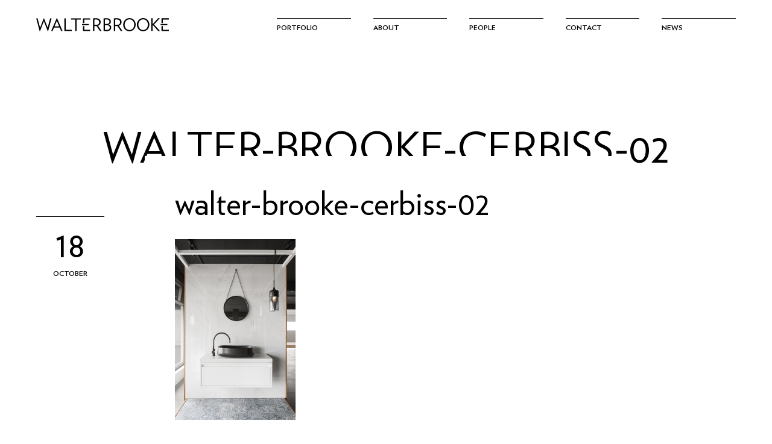

--- FILE ---
content_type: text/html; charset=UTF-8
request_url: https://walterbrooke.com.au/project/cerbis-ceramics-adelaide-showroom/walter-brooke-cerbiss-02/
body_size: 7195
content:
<!DOCTYPE html>
<!--[if lt IE 7]>      <html class="no-js lt-ie9 lt-ie8 lt-ie7"> <![endif]-->
<!--[if IE 7]>         <html class="no-js lt-ie9 lt-ie8"> <![endif]-->
<!--[if IE 8]>         <html class="no-js lt-ie9 get-ie8"> <![endif]-->
<!--[if IE 9]><html class="no-js get-ie9"><![endif]-->
<!--[if gt IE 8]><!--> <html class="no-js touch"> <!--<![endif]-->


    <head>
        <meta charset="utf-8">
        <meta http-equiv="X-UA-Compatible" content="IE=edge">
        <title>walter-brooke-cerbiss-02 - Walterbrooke</title>
        <meta name="viewport" content="width=device-width, initial-scale=1">

        <link rel="apple-touch-icon" sizes="180x180" href="/apple-touch-icon.png">
        <link rel="icon" type="image/png" sizes="32x32" href="/favicon-32x32.png">
        <link rel="icon" type="image/png" sizes="16x16" href="/favicon-16x16.png">
        <link rel="manifest" href="/site.webmanifest">
        <meta name="msapplication-TileColor" content="#da532c">
        <meta name="theme-color" content="#ffffff">

                <meta name='robots' content='index, follow, max-image-preview:large, max-snippet:-1, max-video-preview:-1' />

	<!-- This site is optimized with the Yoast SEO plugin v26.6 - https://yoast.com/wordpress/plugins/seo/ -->
	<link rel="canonical" href="https://walterbrooke.com.au/project/cerbis-ceramics-adelaide-showroom/walter-brooke-cerbiss-02/" />
	<meta property="og:locale" content="en_US" />
	<meta property="og:type" content="article" />
	<meta property="og:title" content="walter-brooke-cerbiss-02 - Walterbrooke" />
	<meta property="og:url" content="https://walterbrooke.com.au/project/cerbis-ceramics-adelaide-showroom/walter-brooke-cerbiss-02/" />
	<meta property="og:site_name" content="Walterbrooke" />
	<meta property="article:publisher" content="https://www.facebook.com/Walter-Brooke-and-Associates-676134649161117/" />
	<meta property="og:image" content="https://walterbrooke.com.au/project/cerbis-ceramics-adelaide-showroom/walter-brooke-cerbiss-02" />
	<meta property="og:image:width" content="400" />
	<meta property="og:image:height" content="600" />
	<meta property="og:image:type" content="image/jpeg" />
	<script type="application/ld+json" class="yoast-schema-graph">{"@context":"https://schema.org","@graph":[{"@type":"WebPage","@id":"https://walterbrooke.com.au/project/cerbis-ceramics-adelaide-showroom/walter-brooke-cerbiss-02/","url":"https://walterbrooke.com.au/project/cerbis-ceramics-adelaide-showroom/walter-brooke-cerbiss-02/","name":"walter-brooke-cerbiss-02 - Walterbrooke","isPartOf":{"@id":"https://walterbrooke.com.au/#website"},"primaryImageOfPage":{"@id":"https://walterbrooke.com.au/project/cerbis-ceramics-adelaide-showroom/walter-brooke-cerbiss-02/#primaryimage"},"image":{"@id":"https://walterbrooke.com.au/project/cerbis-ceramics-adelaide-showroom/walter-brooke-cerbiss-02/#primaryimage"},"thumbnailUrl":"https://walterbrooke.com.au/content/uploads/2015/10/walter-brooke-cerbiss-02.jpg","datePublished":"2015-10-18T23:53:11+00:00","breadcrumb":{"@id":"https://walterbrooke.com.au/project/cerbis-ceramics-adelaide-showroom/walter-brooke-cerbiss-02/#breadcrumb"},"inLanguage":"en-US","potentialAction":[{"@type":"ReadAction","target":["https://walterbrooke.com.au/project/cerbis-ceramics-adelaide-showroom/walter-brooke-cerbiss-02/"]}]},{"@type":"ImageObject","inLanguage":"en-US","@id":"https://walterbrooke.com.au/project/cerbis-ceramics-adelaide-showroom/walter-brooke-cerbiss-02/#primaryimage","url":"https://walterbrooke.com.au/content/uploads/2015/10/walter-brooke-cerbiss-02.jpg","contentUrl":"https://walterbrooke.com.au/content/uploads/2015/10/walter-brooke-cerbiss-02.jpg","width":400,"height":600},{"@type":"BreadcrumbList","@id":"https://walterbrooke.com.au/project/cerbis-ceramics-adelaide-showroom/walter-brooke-cerbiss-02/#breadcrumb","itemListElement":[{"@type":"ListItem","position":1,"name":"Home","item":"https://walterbrooke.com.au/"},{"@type":"ListItem","position":2,"name":"Cerbis Ceramics Adelaide Showroom","item":"https://walterbrooke.com.au/project/cerbis-ceramics-adelaide-showroom/"},{"@type":"ListItem","position":3,"name":"walter-brooke-cerbiss-02"}]},{"@type":"WebSite","@id":"https://walterbrooke.com.au/#website","url":"https://walterbrooke.com.au/","name":"Walterbrooke","description":"","potentialAction":[{"@type":"SearchAction","target":{"@type":"EntryPoint","urlTemplate":"https://walterbrooke.com.au/?s={search_term_string}"},"query-input":{"@type":"PropertyValueSpecification","valueRequired":true,"valueName":"search_term_string"}}],"inLanguage":"en-US"}]}</script>
	<!-- / Yoast SEO plugin. -->


<link rel='dns-prefetch' href='//ajax.googleapis.com' />
<link rel="alternate" title="oEmbed (JSON)" type="application/json+oembed" href="https://walterbrooke.com.au/wp-json/oembed/1.0/embed?url=https%3A%2F%2Fwalterbrooke.com.au%2Fproject%2Fcerbis-ceramics-adelaide-showroom%2Fwalter-brooke-cerbiss-02%2F" />
<link rel="alternate" title="oEmbed (XML)" type="text/xml+oembed" href="https://walterbrooke.com.au/wp-json/oembed/1.0/embed?url=https%3A%2F%2Fwalterbrooke.com.au%2Fproject%2Fcerbis-ceramics-adelaide-showroom%2Fwalter-brooke-cerbiss-02%2F&#038;format=xml" />
<style id='wp-img-auto-sizes-contain-inline-css' type='text/css'>
img:is([sizes=auto i],[sizes^="auto," i]){contain-intrinsic-size:3000px 1500px}
/*# sourceURL=wp-img-auto-sizes-contain-inline-css */
</style>
<style id='wp-block-library-inline-css' type='text/css'>
:root{--wp-block-synced-color:#7a00df;--wp-block-synced-color--rgb:122,0,223;--wp-bound-block-color:var(--wp-block-synced-color);--wp-editor-canvas-background:#ddd;--wp-admin-theme-color:#007cba;--wp-admin-theme-color--rgb:0,124,186;--wp-admin-theme-color-darker-10:#006ba1;--wp-admin-theme-color-darker-10--rgb:0,107,160.5;--wp-admin-theme-color-darker-20:#005a87;--wp-admin-theme-color-darker-20--rgb:0,90,135;--wp-admin-border-width-focus:2px}@media (min-resolution:192dpi){:root{--wp-admin-border-width-focus:1.5px}}.wp-element-button{cursor:pointer}:root .has-very-light-gray-background-color{background-color:#eee}:root .has-very-dark-gray-background-color{background-color:#313131}:root .has-very-light-gray-color{color:#eee}:root .has-very-dark-gray-color{color:#313131}:root .has-vivid-green-cyan-to-vivid-cyan-blue-gradient-background{background:linear-gradient(135deg,#00d084,#0693e3)}:root .has-purple-crush-gradient-background{background:linear-gradient(135deg,#34e2e4,#4721fb 50%,#ab1dfe)}:root .has-hazy-dawn-gradient-background{background:linear-gradient(135deg,#faaca8,#dad0ec)}:root .has-subdued-olive-gradient-background{background:linear-gradient(135deg,#fafae1,#67a671)}:root .has-atomic-cream-gradient-background{background:linear-gradient(135deg,#fdd79a,#004a59)}:root .has-nightshade-gradient-background{background:linear-gradient(135deg,#330968,#31cdcf)}:root .has-midnight-gradient-background{background:linear-gradient(135deg,#020381,#2874fc)}:root{--wp--preset--font-size--normal:16px;--wp--preset--font-size--huge:42px}.has-regular-font-size{font-size:1em}.has-larger-font-size{font-size:2.625em}.has-normal-font-size{font-size:var(--wp--preset--font-size--normal)}.has-huge-font-size{font-size:var(--wp--preset--font-size--huge)}.has-text-align-center{text-align:center}.has-text-align-left{text-align:left}.has-text-align-right{text-align:right}.has-fit-text{white-space:nowrap!important}#end-resizable-editor-section{display:none}.aligncenter{clear:both}.items-justified-left{justify-content:flex-start}.items-justified-center{justify-content:center}.items-justified-right{justify-content:flex-end}.items-justified-space-between{justify-content:space-between}.screen-reader-text{border:0;clip-path:inset(50%);height:1px;margin:-1px;overflow:hidden;padding:0;position:absolute;width:1px;word-wrap:normal!important}.screen-reader-text:focus{background-color:#ddd;clip-path:none;color:#444;display:block;font-size:1em;height:auto;left:5px;line-height:normal;padding:15px 23px 14px;text-decoration:none;top:5px;width:auto;z-index:100000}html :where(.has-border-color){border-style:solid}html :where([style*=border-top-color]){border-top-style:solid}html :where([style*=border-right-color]){border-right-style:solid}html :where([style*=border-bottom-color]){border-bottom-style:solid}html :where([style*=border-left-color]){border-left-style:solid}html :where([style*=border-width]){border-style:solid}html :where([style*=border-top-width]){border-top-style:solid}html :where([style*=border-right-width]){border-right-style:solid}html :where([style*=border-bottom-width]){border-bottom-style:solid}html :where([style*=border-left-width]){border-left-style:solid}html :where(img[class*=wp-image-]){height:auto;max-width:100%}:where(figure){margin:0 0 1em}html :where(.is-position-sticky){--wp-admin--admin-bar--position-offset:var(--wp-admin--admin-bar--height,0px)}@media screen and (max-width:600px){html :where(.is-position-sticky){--wp-admin--admin-bar--position-offset:0px}}

/*# sourceURL=wp-block-library-inline-css */
</style><style id='global-styles-inline-css' type='text/css'>
:root{--wp--preset--aspect-ratio--square: 1;--wp--preset--aspect-ratio--4-3: 4/3;--wp--preset--aspect-ratio--3-4: 3/4;--wp--preset--aspect-ratio--3-2: 3/2;--wp--preset--aspect-ratio--2-3: 2/3;--wp--preset--aspect-ratio--16-9: 16/9;--wp--preset--aspect-ratio--9-16: 9/16;--wp--preset--color--black: #000000;--wp--preset--color--cyan-bluish-gray: #abb8c3;--wp--preset--color--white: #ffffff;--wp--preset--color--pale-pink: #f78da7;--wp--preset--color--vivid-red: #cf2e2e;--wp--preset--color--luminous-vivid-orange: #ff6900;--wp--preset--color--luminous-vivid-amber: #fcb900;--wp--preset--color--light-green-cyan: #7bdcb5;--wp--preset--color--vivid-green-cyan: #00d084;--wp--preset--color--pale-cyan-blue: #8ed1fc;--wp--preset--color--vivid-cyan-blue: #0693e3;--wp--preset--color--vivid-purple: #9b51e0;--wp--preset--gradient--vivid-cyan-blue-to-vivid-purple: linear-gradient(135deg,rgb(6,147,227) 0%,rgb(155,81,224) 100%);--wp--preset--gradient--light-green-cyan-to-vivid-green-cyan: linear-gradient(135deg,rgb(122,220,180) 0%,rgb(0,208,130) 100%);--wp--preset--gradient--luminous-vivid-amber-to-luminous-vivid-orange: linear-gradient(135deg,rgb(252,185,0) 0%,rgb(255,105,0) 100%);--wp--preset--gradient--luminous-vivid-orange-to-vivid-red: linear-gradient(135deg,rgb(255,105,0) 0%,rgb(207,46,46) 100%);--wp--preset--gradient--very-light-gray-to-cyan-bluish-gray: linear-gradient(135deg,rgb(238,238,238) 0%,rgb(169,184,195) 100%);--wp--preset--gradient--cool-to-warm-spectrum: linear-gradient(135deg,rgb(74,234,220) 0%,rgb(151,120,209) 20%,rgb(207,42,186) 40%,rgb(238,44,130) 60%,rgb(251,105,98) 80%,rgb(254,248,76) 100%);--wp--preset--gradient--blush-light-purple: linear-gradient(135deg,rgb(255,206,236) 0%,rgb(152,150,240) 100%);--wp--preset--gradient--blush-bordeaux: linear-gradient(135deg,rgb(254,205,165) 0%,rgb(254,45,45) 50%,rgb(107,0,62) 100%);--wp--preset--gradient--luminous-dusk: linear-gradient(135deg,rgb(255,203,112) 0%,rgb(199,81,192) 50%,rgb(65,88,208) 100%);--wp--preset--gradient--pale-ocean: linear-gradient(135deg,rgb(255,245,203) 0%,rgb(182,227,212) 50%,rgb(51,167,181) 100%);--wp--preset--gradient--electric-grass: linear-gradient(135deg,rgb(202,248,128) 0%,rgb(113,206,126) 100%);--wp--preset--gradient--midnight: linear-gradient(135deg,rgb(2,3,129) 0%,rgb(40,116,252) 100%);--wp--preset--font-size--small: 13px;--wp--preset--font-size--medium: 20px;--wp--preset--font-size--large: 36px;--wp--preset--font-size--x-large: 42px;--wp--preset--spacing--20: 0.44rem;--wp--preset--spacing--30: 0.67rem;--wp--preset--spacing--40: 1rem;--wp--preset--spacing--50: 1.5rem;--wp--preset--spacing--60: 2.25rem;--wp--preset--spacing--70: 3.38rem;--wp--preset--spacing--80: 5.06rem;--wp--preset--shadow--natural: 6px 6px 9px rgba(0, 0, 0, 0.2);--wp--preset--shadow--deep: 12px 12px 50px rgba(0, 0, 0, 0.4);--wp--preset--shadow--sharp: 6px 6px 0px rgba(0, 0, 0, 0.2);--wp--preset--shadow--outlined: 6px 6px 0px -3px rgb(255, 255, 255), 6px 6px rgb(0, 0, 0);--wp--preset--shadow--crisp: 6px 6px 0px rgb(0, 0, 0);}:where(.is-layout-flex){gap: 0.5em;}:where(.is-layout-grid){gap: 0.5em;}body .is-layout-flex{display: flex;}.is-layout-flex{flex-wrap: wrap;align-items: center;}.is-layout-flex > :is(*, div){margin: 0;}body .is-layout-grid{display: grid;}.is-layout-grid > :is(*, div){margin: 0;}:where(.wp-block-columns.is-layout-flex){gap: 2em;}:where(.wp-block-columns.is-layout-grid){gap: 2em;}:where(.wp-block-post-template.is-layout-flex){gap: 1.25em;}:where(.wp-block-post-template.is-layout-grid){gap: 1.25em;}.has-black-color{color: var(--wp--preset--color--black) !important;}.has-cyan-bluish-gray-color{color: var(--wp--preset--color--cyan-bluish-gray) !important;}.has-white-color{color: var(--wp--preset--color--white) !important;}.has-pale-pink-color{color: var(--wp--preset--color--pale-pink) !important;}.has-vivid-red-color{color: var(--wp--preset--color--vivid-red) !important;}.has-luminous-vivid-orange-color{color: var(--wp--preset--color--luminous-vivid-orange) !important;}.has-luminous-vivid-amber-color{color: var(--wp--preset--color--luminous-vivid-amber) !important;}.has-light-green-cyan-color{color: var(--wp--preset--color--light-green-cyan) !important;}.has-vivid-green-cyan-color{color: var(--wp--preset--color--vivid-green-cyan) !important;}.has-pale-cyan-blue-color{color: var(--wp--preset--color--pale-cyan-blue) !important;}.has-vivid-cyan-blue-color{color: var(--wp--preset--color--vivid-cyan-blue) !important;}.has-vivid-purple-color{color: var(--wp--preset--color--vivid-purple) !important;}.has-black-background-color{background-color: var(--wp--preset--color--black) !important;}.has-cyan-bluish-gray-background-color{background-color: var(--wp--preset--color--cyan-bluish-gray) !important;}.has-white-background-color{background-color: var(--wp--preset--color--white) !important;}.has-pale-pink-background-color{background-color: var(--wp--preset--color--pale-pink) !important;}.has-vivid-red-background-color{background-color: var(--wp--preset--color--vivid-red) !important;}.has-luminous-vivid-orange-background-color{background-color: var(--wp--preset--color--luminous-vivid-orange) !important;}.has-luminous-vivid-amber-background-color{background-color: var(--wp--preset--color--luminous-vivid-amber) !important;}.has-light-green-cyan-background-color{background-color: var(--wp--preset--color--light-green-cyan) !important;}.has-vivid-green-cyan-background-color{background-color: var(--wp--preset--color--vivid-green-cyan) !important;}.has-pale-cyan-blue-background-color{background-color: var(--wp--preset--color--pale-cyan-blue) !important;}.has-vivid-cyan-blue-background-color{background-color: var(--wp--preset--color--vivid-cyan-blue) !important;}.has-vivid-purple-background-color{background-color: var(--wp--preset--color--vivid-purple) !important;}.has-black-border-color{border-color: var(--wp--preset--color--black) !important;}.has-cyan-bluish-gray-border-color{border-color: var(--wp--preset--color--cyan-bluish-gray) !important;}.has-white-border-color{border-color: var(--wp--preset--color--white) !important;}.has-pale-pink-border-color{border-color: var(--wp--preset--color--pale-pink) !important;}.has-vivid-red-border-color{border-color: var(--wp--preset--color--vivid-red) !important;}.has-luminous-vivid-orange-border-color{border-color: var(--wp--preset--color--luminous-vivid-orange) !important;}.has-luminous-vivid-amber-border-color{border-color: var(--wp--preset--color--luminous-vivid-amber) !important;}.has-light-green-cyan-border-color{border-color: var(--wp--preset--color--light-green-cyan) !important;}.has-vivid-green-cyan-border-color{border-color: var(--wp--preset--color--vivid-green-cyan) !important;}.has-pale-cyan-blue-border-color{border-color: var(--wp--preset--color--pale-cyan-blue) !important;}.has-vivid-cyan-blue-border-color{border-color: var(--wp--preset--color--vivid-cyan-blue) !important;}.has-vivid-purple-border-color{border-color: var(--wp--preset--color--vivid-purple) !important;}.has-vivid-cyan-blue-to-vivid-purple-gradient-background{background: var(--wp--preset--gradient--vivid-cyan-blue-to-vivid-purple) !important;}.has-light-green-cyan-to-vivid-green-cyan-gradient-background{background: var(--wp--preset--gradient--light-green-cyan-to-vivid-green-cyan) !important;}.has-luminous-vivid-amber-to-luminous-vivid-orange-gradient-background{background: var(--wp--preset--gradient--luminous-vivid-amber-to-luminous-vivid-orange) !important;}.has-luminous-vivid-orange-to-vivid-red-gradient-background{background: var(--wp--preset--gradient--luminous-vivid-orange-to-vivid-red) !important;}.has-very-light-gray-to-cyan-bluish-gray-gradient-background{background: var(--wp--preset--gradient--very-light-gray-to-cyan-bluish-gray) !important;}.has-cool-to-warm-spectrum-gradient-background{background: var(--wp--preset--gradient--cool-to-warm-spectrum) !important;}.has-blush-light-purple-gradient-background{background: var(--wp--preset--gradient--blush-light-purple) !important;}.has-blush-bordeaux-gradient-background{background: var(--wp--preset--gradient--blush-bordeaux) !important;}.has-luminous-dusk-gradient-background{background: var(--wp--preset--gradient--luminous-dusk) !important;}.has-pale-ocean-gradient-background{background: var(--wp--preset--gradient--pale-ocean) !important;}.has-electric-grass-gradient-background{background: var(--wp--preset--gradient--electric-grass) !important;}.has-midnight-gradient-background{background: var(--wp--preset--gradient--midnight) !important;}.has-small-font-size{font-size: var(--wp--preset--font-size--small) !important;}.has-medium-font-size{font-size: var(--wp--preset--font-size--medium) !important;}.has-large-font-size{font-size: var(--wp--preset--font-size--large) !important;}.has-x-large-font-size{font-size: var(--wp--preset--font-size--x-large) !important;}
/*# sourceURL=global-styles-inline-css */
</style>

<style id='classic-theme-styles-inline-css' type='text/css'>
/*! This file is auto-generated */
.wp-block-button__link{color:#fff;background-color:#32373c;border-radius:9999px;box-shadow:none;text-decoration:none;padding:calc(.667em + 2px) calc(1.333em + 2px);font-size:1.125em}.wp-block-file__button{background:#32373c;color:#fff;text-decoration:none}
/*# sourceURL=/wp-includes/css/classic-themes.min.css */
</style>
<link rel='stylesheet' id='frame-app-css' href='https://walterbrooke.com.au/content/themes/walterbrooke/built/styles/app-44e1216896.css' type='text/css' media='all' />
<link rel="https://api.w.org/" href="https://walterbrooke.com.au/wp-json/" /><link rel="alternate" title="JSON" type="application/json" href="https://walterbrooke.com.au/wp-json/wp/v2/media/1139" /><link rel="EditURI" type="application/rsd+xml" title="RSD" href="https://walterbrooke.com.au/wordpress/xmlrpc.php?rsd" />
<link rel='shortlink' href='https://walterbrooke.com.au/?p=1139' />

<!--        <script src="--><!--"></script>-->
        <script src="https://walterbrooke.com.au/content/themes/walterbrooke/built/scripts/webfont-loader-1929a1eac6.js" async></script>

        <style>
          @font-face {
              font-family: 'Verlag A';
              src: url('/content/themes/walterbrooke/built/fonts/verlaglight.eot');
              src: url('/content/themes/walterbrooke/built/fonts/verlaglight.eot?#iefix') format('embedded-opentype'),
                   url('/content/themes/walterbrooke/built/fonts/verlaglight.woff') format('woff'),
                   url('/content/themes/walterbrooke/built/fonts/verlaglight.ttf') format('truetype'),
                   url('/content/themes/walterbrooke/built/fonts/verlaglight.svg#verlaglight') format('svg');
              font-weight: lighter;
              font-style: normal;
          }

          @font-face {
              font-family: 'Verlag A';
              src: url('/content/themes/walterbrooke/built/fonts/verlagbook.eot');
              src: url('/content/themes/walterbrooke/built/fonts/verlagbook.eot?#iefix') format('embedded-opentype'),
                   url('/content/themes/walterbrooke/built/fonts/verlagbook.woff') format('woff'),
                   url('/content/themes/walterbrooke/built/fonts/verlagbook.ttf') format('truetype'),
                   url('/content/themes/walterbrooke/built/fonts/verlagbook.svg#verlagbook') format('svg');
              font-weight: normal;
              font-style: normal;
          }

          @font-face {
              font-family: 'Verlag A';
              src: url('/content/themes/walterbrooke/built/fonts/verlagbold.eot');
              src: url('/content/themes/walterbrooke/built/fonts/verlagbold.eot?#iefix') format('embedded-opentype'),
                   url('/content/themes/walterbrooke/built/fonts/verlagbold.woff') format('woff'),
                   url('/content/themes/walterbrooke/built/fonts/verlagbold.ttf') format('truetype'),
                   url('/content/themes/walterbrooke/built/fonts/verlagbold.svg#verlagbold') format('svg');
              font-weight: bold;
              font-style: normal;
          }
        </style>

    </head>
    <body class="attachment wp-singular attachment-template-default single single-attachment postid-1139 attachmentid-1139 attachment-jpeg wp-theme-walterbrooke">

<div class="header-holder">


    <div class="backpack backpack-header">
        <div class="lunchbox header-wrapper">

            <div class="lunch c1of3 at1100c1of1">
                <div class="header-image">
                    <a href="https://walterbrooke.com.au">
                        <svg version="1.1" id="walter-logo" class="walter-logo" xmlns="http://www.w3.org/2000/svg" xmlns:xlink="http://www.w3.org/1999/xlink" x="0px" y="0px"
     width="220.01px" height="21.575px" viewBox="0 0 220.01 21.575" enable-background="new 0 0 220.01 21.575" xml:space="preserve">
<rect x="206.38" y="9.564" width="11.184" height="2.043"/>
    <polygon points="207.833,0.339 207.833,8.09 210.104,8.09 210.104,2.385 220.011,2.385 220.011,0.339 "/>
    <polygon points="207.833,13.02 207.833,21.142 220.011,21.142 220.011,19.099 210.104,19.099 210.104,13.02 "/>
    <polygon points="12.571,0.206 6.412,15.702 2.297,0.375 0,0.375 5.734,21.517 6.186,21.575 12.656,5.116 19.241,21.575
	19.695,21.517 25.428,0.375 23.128,0.375 19.042,15.613 12.854,0.206 "/>
    <path d="M34.192,4.577l3.832,8.936h-7.662L34.192,4.577z M34.053,0.007l-9.34,21.172h2.357l2.468-5.765h9.31l2.47,5.765h2.44
	L34.421,0.007H34.053z"/>
    <polygon points="46.812,0.375 46.812,21.178 58.985,21.178 58.985,19.135 49.083,19.135 49.083,0.375 "/>
    <polygon points="57.792,0.375 57.792,2.422 64.749,2.422 64.749,21.178 67.019,21.178 67.019,2.422 73.942,2.422 73.942,0.375 "/>
    <g>
        <g>
            <defs>
                <rect id="SVGID_1_" width="220.01" height="21.575"/>
            </defs>
            <clipPath id="SVGID_2_">
                <use xlink:href="#SVGID_1_"  overflow="visible"/>
            </clipPath>
            <path clip-path="url(#SVGID_2_)" d="M104.532,6.62c0,2.696-1.674,4.486-5.563,4.486c-0.795,0-1.845-0.059-2.525-0.144V2.506
			c0.736-0.173,1.903-0.229,2.866-0.229C102.716,2.277,104.532,4.18,104.532,6.62 M108.478,21.178l-6.046-8.686
			c2.925-0.935,4.541-3.12,4.541-6.017c0-3.573-2.638-6.242-8.003-6.242c-1.731,0-3.264,0.141-4.796,0.34v20.604h2.271v-8.203
			c0.68,0.029,1.674,0.061,2.355,0.061c0.482,0,0.937-0.029,1.391-0.061l5.535,8.203H108.478z"/>
        </g>
        <g>
            <defs>
                <rect id="SVGID_3_" width="220.01" height="21.575"/>
            </defs>
            <clipPath id="SVGID_4_">
                <use xlink:href="#SVGID_3_"  overflow="visible"/>
            </clipPath>
            <path clip-path="url(#SVGID_4_)" d="M122.006,15.301c0,2.328-1.678,4.089-4.884,4.089c-0.967,0-2.329-0.085-3.064-0.229v-7.658
			c0.481-0.06,1.76-0.088,2.498-0.088C120.159,11.417,122.006,13.317,122.006,15.301 M121.491,5.88c0,1.961-1.332,3.776-4.994,3.776
			c-0.88,0-1.928-0.03-2.439-0.085v-7.18c0.735-0.143,1.902-0.228,2.752-0.228C119.989,2.163,121.491,3.668,121.491,5.88
			 M124.388,15.529c0-2.212-0.994-4.284-4.199-5.107c2.838-0.965,3.658-2.669,3.658-4.851c0-2.698-2.297-5.336-7.234-5.336
			c-1.703,0-3.293,0.14-4.824,0.339v20.434c1.531,0.171,3.318,0.34,5.021,0.34C121.719,21.348,124.388,18.48,124.388,15.529"/>
        </g>
        <g>
            <defs>
                <rect id="SVGID_5_" width="220.01" height="21.575"/>
            </defs>
            <clipPath id="SVGID_6_">
                <use xlink:href="#SVGID_5_"  overflow="visible"/>
            </clipPath>
            <path clip-path="url(#SVGID_6_)" d="M139.151,6.583c0,2.697-1.676,4.486-5.562,4.486c-0.797,0-1.846-0.059-2.529-0.144V2.47
			c0.739-0.173,1.903-0.228,2.867-0.228C137.333,2.242,139.151,4.144,139.151,6.583 M143.097,21.142l-6.046-8.687
			c2.923-0.935,4.541-3.12,4.541-6.016c0-3.574-2.64-6.242-8.003-6.242c-1.734,0-3.266,0.14-4.8,0.339v20.604h2.271v-8.202
			c0.685,0.028,1.676,0.058,2.358,0.058c0.481,0,0.935-0.027,1.392-0.058l5.534,8.202L143.097,21.142L143.097,21.142z"/>
        </g>
        <g>
            <defs>
                <rect id="SVGID_7_" width="220.01" height="21.575"/>
            </defs>
            <clipPath id="SVGID_8_">
                <use xlink:href="#SVGID_7_"  overflow="visible"/>
            </clipPath>
            <path clip-path="url(#SVGID_8_)" d="M162.569,10.756c0,4.909-3.293,8.711-7.889,8.711c-4.625,0-7.92-3.803-7.92-8.711
			c0-4.912,3.295-8.714,7.92-8.714C159.276,2.042,162.569,5.844,162.569,10.756 M165.036,10.756C165.036,4.511,160.385,0,154.763,0
			c-5.617,0-10.471,4.511-10.471,10.756c0,6.241,4.654,10.724,10.273,10.724S165.036,16.997,165.036,10.756"/>
        </g>
        <g>
            <defs>
                <rect id="SVGID_9_" width="220.01" height="21.575"/>
            </defs>
            <clipPath id="SVGID_10_">
                <use xlink:href="#SVGID_9_"  overflow="visible"/>
            </clipPath>
            <path clip-path="url(#SVGID_10_)" d="M185.257,10.756c0,4.909-3.29,8.711-7.891,8.711c-4.626,0-7.916-3.803-7.916-8.711
			c0-4.912,3.29-8.714,7.916-8.714C181.967,2.042,185.257,5.844,185.257,10.756 M187.726,10.756C187.726,4.511,183.069,0,177.45,0
			s-10.473,4.511-10.473,10.756c0,6.241,4.655,10.724,10.274,10.724S187.726,16.997,187.726,10.756"/>
        </g>
        <g>
            <defs>
                <rect id="SVGID_11_" width="220.01" height="21.575"/>
            </defs>
            <clipPath id="SVGID_12_">
                <use xlink:href="#SVGID_11_"  overflow="visible"/>
            </clipPath>
            <polygon clip-path="url(#SVGID_12_)" points="205.479,21.142 195.373,10.443 205.022,0.338 202.155,0.338 193.103,10.018
			193.103,0.338 190.832,0.338 190.832,21.142 193.103,21.142 193.103,10.925 202.497,21.142 		"/>
        </g>
        <g>
            <defs>
                <rect id="SVGID_13_" width="220.01" height="21.575"/>
            </defs>
            <clipPath id="SVGID_14_">
                <use xlink:href="#SVGID_13_"  overflow="visible"/>
            </clipPath>
            <rect x="75.98" y="9.601" clip-path="url(#SVGID_14_)" width="11.183" height="2.042"/>
        </g>
        <g>
            <defs>
                <rect id="SVGID_15_" width="220.01" height="21.575"/>
            </defs>
            <clipPath id="SVGID_16_">
                <use xlink:href="#SVGID_15_"  overflow="visible"/>
            </clipPath>
            <polyline clip-path="url(#SVGID_16_)" points="79.704,8.126 79.704,2.421 89.61,2.421 89.61,0.376 77.433,0.376 77.433,8.126
			"/>
        </g>
        <g>
            <defs>
                <rect id="SVGID_17_" width="220.01" height="21.575"/>
            </defs>
            <clipPath id="SVGID_18_">
                <use xlink:href="#SVGID_17_"  overflow="visible"/>
            </clipPath>
            <polygon clip-path="url(#SVGID_18_)" points="89.609,21.178 89.609,19.135 79.704,19.135 79.704,13.056 77.434,13.056
			77.434,21.178 		"/>
        </g>
    </g>
</svg>

<div class="logo-fallback">
  <img src="https://walterbrooke.com.au/content/themes/walterbrooke/assets/img/logo-black.png" alt="Walter Brooke">
</div>
                    </a>

                    <div class="toggle-menu"><span class="icon icon-menu"></span></div>
                </div>
            </div>

            <div class="lunch c2of3 at1100c1of1">

                <div class="menu-header-menu-container"><ul id="header-menu" class="menu"><li id="menu-item-20" class="menu-item menu-item-type-post_type menu-item-object-page menu-item-20"><a href="https://walterbrooke.com.au/portfolio/">Portfolio</a></li>
<li id="menu-item-19" class="menu-item menu-item-type-post_type menu-item-object-page menu-item-19"><a href="https://walterbrooke.com.au/about/">About</a></li>
<li id="menu-item-1464" class="menu-item menu-item-type-post_type_archive menu-item-object-people menu-item-1464"><a href="https://walterbrooke.com.au/people/">People</a></li>
<li id="menu-item-17" class="menu-item menu-item-type-post_type menu-item-object-page menu-item-17"><a href="https://walterbrooke.com.au/contact/">Contact</a></li>
<li id="menu-item-948" class="menu-item menu-item-type-post_type menu-item-object-page current_page_parent menu-item-948"><a href="https://walterbrooke.com.au/news/">News</a></li>
</ul></div>
            </div>

        </div>

    </div>
    <div class="header-menu-mobile">
        <div class="menu-header-menu-container"><ul id="header-menu" class="menu"><li class="menu-item menu-item-type-post_type menu-item-object-page menu-item-20"><a href="https://walterbrooke.com.au/portfolio/">Portfolio</a></li>
<li class="menu-item menu-item-type-post_type menu-item-object-page menu-item-19"><a href="https://walterbrooke.com.au/about/">About</a></li>
<li class="menu-item menu-item-type-post_type_archive menu-item-object-people menu-item-1464"><a href="https://walterbrooke.com.au/people/">People</a></li>
<li class="menu-item menu-item-type-post_type menu-item-object-page menu-item-17"><a href="https://walterbrooke.com.au/contact/">Contact</a></li>
<li class="menu-item menu-item-type-post_type menu-item-object-page current_page_parent menu-item-948"><a href="https://walterbrooke.com.au/news/">News</a></li>
</ul></div>    </div>
</div>
<div class="backpack">
    <div class="lunchbox">
        <div class="lunch centered">

            <div class="page-title-wrap">

                
                    <h1 class="title-a">walter-brooke-cerbiss-02</h1>
                
            </div>

        </div>
    </div>
</div>

<div id="news-single">
    <div class="backpack">

        
            <div class="lunchbox bottom">

                <div class="lunch c1of8 at1100c1of1">
                    <div class="single-news-date centered">
                        <span class="date-top">18</span><br>
                        <span class="date-bottom">October</span>
                    </div>
                </div>

                <div class="lunch c3of4 at1100c1of1">
                    <div class="single-news-image">
                                            </div>

                    <div class="single-news-content">
                        <h2 class="title-c">walter-brooke-cerbiss-02</h2>
                        <div class="copy"><p class="attachment"><a href='https://walterbrooke.com.au/content/uploads/2015/10/walter-brooke-cerbiss-02.jpg'><img fetchpriority="high" decoding="async" width="200" height="300" src="https://walterbrooke.com.au/content/uploads/2015/10/walter-brooke-cerbiss-02-200x300.jpg" class="attachment-medium size-medium" alt="" srcset="https://walterbrooke.com.au/content/uploads/2015/10/walter-brooke-cerbiss-02-200x300.jpg 200w, https://walterbrooke.com.au/content/uploads/2015/10/walter-brooke-cerbiss-02.jpg 400w" sizes="(max-width: 200px) 100vw, 200px" /></a></p>
</div>
                    </div>

                </div>

                <div class="lunch c1of8">

                </div>
            </div>

        
        <div class="lunchbox bottom">
        </div>
    </div>

</div>

</div>





  <div class="footer-wrapper">
      <div class="backpack">
          <div class="footer-rows">
              <div class="lunchbox bottom">

                  <div class="lunch c1of3 at750c1of1">
                      <p class="footer-title">Location</p>
                      <p class="footer-row">Level 09/ 25 Franklin Street</p>
                      <p class="footer-row">Adelaide SA 5000</p>
                      <p class="footer-row">Australia</p>
                  </div>

                  <div class="lunch c1of3 at750c1of1">
                      <p class="footer-title">Contact</p>
                      <p class="footer-row">(08) 8272 4166</p>
                      <p class="footer-row"><a href="mailto:wba@walterbrooke.com.au">wba@walterbrooke.com.au</a></p>
                      <p class="footer-row dummy"></p>
                  </div>

                  <div class="lunch c1of3 at750c1of1">
                      <p class="footer-title">Follow</p>
                      <p class="footer-row"><a href="http://www.linkedin.com/company/walter-brooke">Linkedin</a></p>
                      <p class="footer-row"><a href="https://www.facebook.com/pages/Walter-Brooke-and-Associates/676134649161117">Facebook</a></p>
                      <p class="footer-row"><a href="http://www.instagram.com/walter_brooke">Instagram</a></p>
                  </div>

              </div>
          </div>

          <div class="lunchbox bottom">
              <div class="lunch">
                  <p class="footer-mast">Walter Brooke &amp; Associates Pty. Ltd.</p>
                  <p class="footer-mast">Website by <a href="https://framecreative.com.au">Frame</a></p>
              </div>
          </div>
      </div>

  </div>

  <!-- js -->
  <script type="speculationrules">
{"prefetch":[{"source":"document","where":{"and":[{"href_matches":"/*"},{"not":{"href_matches":["/wordpress/wp-*.php","/wordpress/wp-admin/*","/content/uploads/*","/content/*","/content/plugins/*","/content/themes/walterbrooke/*","/*\\?(.+)"]}},{"not":{"selector_matches":"a[rel~=\"nofollow\"]"}},{"not":{"selector_matches":".no-prefetch, .no-prefetch a"}}]},"eagerness":"conservative"}]}
</script>
<script type="text/javascript" src="https://ajax.googleapis.com/ajax/libs/jquery/3.6.0/jquery.min.js" id="jquery-js"></script>

  <script>
    // catch map init if fails
    function initMap() {}
  </script>

  <script src="https://walterbrooke.com.au/content/themes/walterbrooke/built/scripts/app-1178ec0e6c.js"></script>
  <script src="https://maps.googleapis.com/maps/api/js?key=AIzaSyBjwYy3uCXpyMxwUZkil0ebRTwNr9kUKlQ&callback=initMap" async defer></script> 
  <div id="sp-overlay"></div>

  

  <script>
    window.ga=function(){ga.q.push(arguments)};ga.q=[];ga.l=+new Date;
    ga('create','UA-55588363-1','auto');ga('send','pageview')
  </script>
  <script src="https://www.google-analytics.com/analytics.js" async defer></script>

</body>
</html>


--- FILE ---
content_type: text/plain
request_url: https://www.google-analytics.com/j/collect?v=1&_v=j102&a=441732356&t=pageview&_s=1&dl=https%3A%2F%2Fwalterbrooke.com.au%2Fproject%2Fcerbis-ceramics-adelaide-showroom%2Fwalter-brooke-cerbiss-02%2F&ul=en-us%40posix&dt=walter-brooke-cerbiss-02%20-%20Walterbrooke&sr=1280x720&vp=1280x720&_u=IEBAAEABAAAAACAAI~&jid=1750327015&gjid=175026929&cid=306770062.1768984903&tid=UA-55588363-1&_gid=166648172.1768984903&_r=1&_slc=1&z=1175985859
body_size: -451
content:
2,cG-1EBMBHKV5S